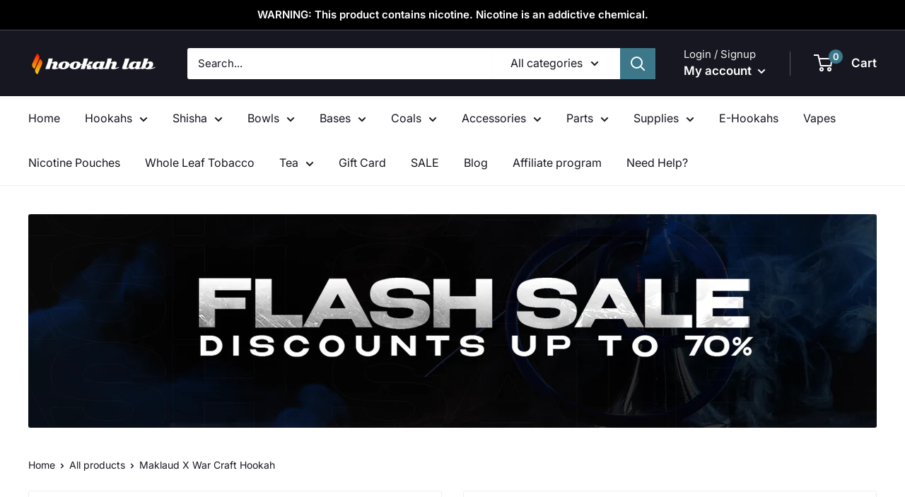

--- FILE ---
content_type: text/javascript; charset=utf-8
request_url: https://thehookahlab.com/en-jp/products/maklaud-x-war-craft-hookah-hookah.js
body_size: 1163
content:
{"id":7535764308181,"title":"Maklaud X War Craft Hookah","handle":"maklaud-x-war-craft-hookah-hookah","description":"\u003cmeta charset=\"utf-8\"\u003e\n\u003cdiv class=\"woocommerce-product-details__short-description\"\u003e\n\u003cdiv class=\"woocommerce-product-details__short-description\"\u003e\n\u003cdiv class=\"woocommerce-product-details__short-description\"\u003e\n\u003cp\u003eIt’s a hookah that won’t leave you indifferent. It is a hookah that will appeal to both the experienced and the novice. Maklaud hookahs are famous for their original design and extravagant details. The design of the Maklaud X series is crafted down to tiny details that leave an indelible impression. This hookah is made of durable and durable materials in order to last a long time and not lose its original charm.\u003c\/p\u003e\n\u003ch3\u003e\u003cb\u003eMeasurements\u003c\/b\u003e\u003c\/h3\u003e\n\u003cp\u003e• Height: 27.5 inches\u003c\/p\u003e\n\u003cp\u003e• Material: stainless steel\u003c\/p\u003e\n\u003ch3\u003e\u003cb\u003eIncluded Accessories\u003c\/b\u003e\u003c\/h3\u003e\n\u003cp\u003e• Shaft\u003c\/p\u003e\n\u003cp\u003e• Tray\u003c\/p\u003e\n\u003cp\u003e• Seal for the bowl\u003c\/p\u003e\n\u003cp\u003e• Seal for the base\u003c\/p\u003e\n\u003cp\u003e• Spare valve ball\u003c\/p\u003e\n\u003cp\u003e• Branded box\u003c\/p\u003e\n\u003cul\u003e\u003c\/ul\u003e\n\u003cul\u003e\u003c\/ul\u003e\n\u003cp\u003e\u003cb\u003eThe base is not included and \u003c\/b\u003e\u003ca href=\"https:\/\/thehookahlab.com\/collections\/hookah-bases\"\u003e\u003cspan\u003e\u003cb\u003esold\u003c\/b\u003e\u003c\/span\u003e\u003c\/a\u003e\u003cb\u003e separately.\u003cspan class=\"Apple-converted-space\"\u003e \u003c\/span\u003e\u003c\/b\u003e\u003c\/p\u003e\n\u003cp\u003e\u003cb\u003e*Hose and Handle not included and\u003c\/b\u003e\u003ca href=\"https:\/\/thehookahlab.com\/collections\/hookah-accessories\"\u003e\u003cspan\u003e\u003cb\u003e sold\u003c\/b\u003e\u003c\/span\u003e\u003c\/a\u003e\u003cb\u003e separately.\u003c\/b\u003e\u003c\/p\u003e\n\u003c\/div\u003e\n\u003cul\u003e\u003c\/ul\u003e\n\u003c\/div\u003e\n\u003c\/div\u003e\n\u003cul\u003e\u003c\/ul\u003e\n\u003cul\u003e\u003c\/ul\u003e\n\u003cul\u003e\u003c\/ul\u003e\n\u003cul\u003e\u003c\/ul\u003e","published_at":"2022-01-26T06:18:28-05:00","created_at":"2022-01-26T16:18:28-05:00","vendor":"Maklaud Hookah","type":"hookah","tags":["Large Hookahs","Metal Hookahs","Modern Hookahs","Russian Hookahs","Single Hose","Stainless Steel Hookahs","Unique Hookahs"],"price":27000,"price_min":27000,"price_max":27000,"available":false,"price_varies":false,"compare_at_price":null,"compare_at_price_min":0,"compare_at_price_max":0,"compare_at_price_varies":false,"variants":[{"id":42478983053525,"title":"Default Title","option1":"Default Title","option2":null,"option3":null,"sku":"61f1ba9e90d3b","requires_shipping":true,"taxable":true,"featured_image":null,"available":false,"name":"Maklaud X War Craft Hookah","public_title":null,"options":["Default Title"],"price":27000,"weight":3000,"compare_at_price":null,"inventory_management":"shopify","barcode":"","requires_selling_plan":false,"selling_plan_allocations":[]}],"images":["\/\/cdn.shopify.com\/s\/files\/1\/0276\/9757\/8071\/files\/Kaljanas-Maklaud-X-War-Craft_bdd28123-f044-4792-b049-9e1dc0a0d267.jpg?v=1724613140","\/\/cdn.shopify.com\/s\/files\/1\/0276\/9757\/8071\/files\/Warcraft1_d06423ad-1282-4d66-9419-fdd46b63b675.jpg?v=1724613140","\/\/cdn.shopify.com\/s\/files\/1\/0276\/9757\/8071\/files\/osnovanie-2-665x1000_58713d03-2bfb-4719-9750-3f2a0a01c64f.jpg?v=1724613140","\/\/cdn.shopify.com\/s\/files\/1\/0276\/9757\/8071\/files\/osnovanie-665x1000_38a106b5-683f-49ad-95c1-0d9754aa1607.jpg?v=1724613140","\/\/cdn.shopify.com\/s\/files\/1\/0276\/9757\/8071\/files\/2-665x1000_66ae8217-9da7-4abc-b345-f9e54ff859bf.jpg?v=1724613140","\/\/cdn.shopify.com\/s\/files\/1\/0276\/9757\/8071\/files\/upakovka-X-1-665x1000_96993724-040e-42a4-adb7-52e505ff266f.jpg?v=1724613140"],"featured_image":"\/\/cdn.shopify.com\/s\/files\/1\/0276\/9757\/8071\/files\/Kaljanas-Maklaud-X-War-Craft_bdd28123-f044-4792-b049-9e1dc0a0d267.jpg?v=1724613140","options":[{"name":"Title","position":1,"values":["Default Title"]}],"url":"\/en-jp\/products\/maklaud-x-war-craft-hookah-hookah","media":[{"alt":"Maklaud X War Craft Hookah - ","id":35284631126229,"position":1,"preview_image":{"aspect_ratio":1.0,"height":800,"width":800,"src":"https:\/\/cdn.shopify.com\/s\/files\/1\/0276\/9757\/8071\/files\/Kaljanas-Maklaud-X-War-Craft_bdd28123-f044-4792-b049-9e1dc0a0d267.jpg?v=1724613140"},"aspect_ratio":1.0,"height":800,"media_type":"image","src":"https:\/\/cdn.shopify.com\/s\/files\/1\/0276\/9757\/8071\/files\/Kaljanas-Maklaud-X-War-Craft_bdd28123-f044-4792-b049-9e1dc0a0d267.jpg?v=1724613140","width":800},{"alt":"Maklaud X War Craft Hookah - ","id":35284631158997,"position":2,"preview_image":{"aspect_ratio":0.666,"height":887,"width":591,"src":"https:\/\/cdn.shopify.com\/s\/files\/1\/0276\/9757\/8071\/files\/Warcraft1_d06423ad-1282-4d66-9419-fdd46b63b675.jpg?v=1724613140"},"aspect_ratio":0.666,"height":887,"media_type":"image","src":"https:\/\/cdn.shopify.com\/s\/files\/1\/0276\/9757\/8071\/files\/Warcraft1_d06423ad-1282-4d66-9419-fdd46b63b675.jpg?v=1724613140","width":591},{"alt":"Maklaud X War Craft Hookah - ","id":35284631191765,"position":3,"preview_image":{"aspect_ratio":0.665,"height":1000,"width":665,"src":"https:\/\/cdn.shopify.com\/s\/files\/1\/0276\/9757\/8071\/files\/osnovanie-2-665x1000_58713d03-2bfb-4719-9750-3f2a0a01c64f.jpg?v=1724613140"},"aspect_ratio":0.665,"height":1000,"media_type":"image","src":"https:\/\/cdn.shopify.com\/s\/files\/1\/0276\/9757\/8071\/files\/osnovanie-2-665x1000_58713d03-2bfb-4719-9750-3f2a0a01c64f.jpg?v=1724613140","width":665},{"alt":"Maklaud X War Craft Hookah - ","id":35284631224533,"position":4,"preview_image":{"aspect_ratio":0.665,"height":1000,"width":665,"src":"https:\/\/cdn.shopify.com\/s\/files\/1\/0276\/9757\/8071\/files\/osnovanie-665x1000_38a106b5-683f-49ad-95c1-0d9754aa1607.jpg?v=1724613140"},"aspect_ratio":0.665,"height":1000,"media_type":"image","src":"https:\/\/cdn.shopify.com\/s\/files\/1\/0276\/9757\/8071\/files\/osnovanie-665x1000_38a106b5-683f-49ad-95c1-0d9754aa1607.jpg?v=1724613140","width":665},{"alt":"Maklaud X War Craft Hookah - ","id":35284631257301,"position":5,"preview_image":{"aspect_ratio":0.665,"height":1000,"width":665,"src":"https:\/\/cdn.shopify.com\/s\/files\/1\/0276\/9757\/8071\/files\/2-665x1000_66ae8217-9da7-4abc-b345-f9e54ff859bf.jpg?v=1724613140"},"aspect_ratio":0.665,"height":1000,"media_type":"image","src":"https:\/\/cdn.shopify.com\/s\/files\/1\/0276\/9757\/8071\/files\/2-665x1000_66ae8217-9da7-4abc-b345-f9e54ff859bf.jpg?v=1724613140","width":665},{"alt":"Maklaud X War Craft Hookah - ","id":35284631290069,"position":6,"preview_image":{"aspect_ratio":0.665,"height":1000,"width":665,"src":"https:\/\/cdn.shopify.com\/s\/files\/1\/0276\/9757\/8071\/files\/upakovka-X-1-665x1000_96993724-040e-42a4-adb7-52e505ff266f.jpg?v=1724613140"},"aspect_ratio":0.665,"height":1000,"media_type":"image","src":"https:\/\/cdn.shopify.com\/s\/files\/1\/0276\/9757\/8071\/files\/upakovka-X-1-665x1000_96993724-040e-42a4-adb7-52e505ff266f.jpg?v=1724613140","width":665}],"requires_selling_plan":false,"selling_plan_groups":[]}